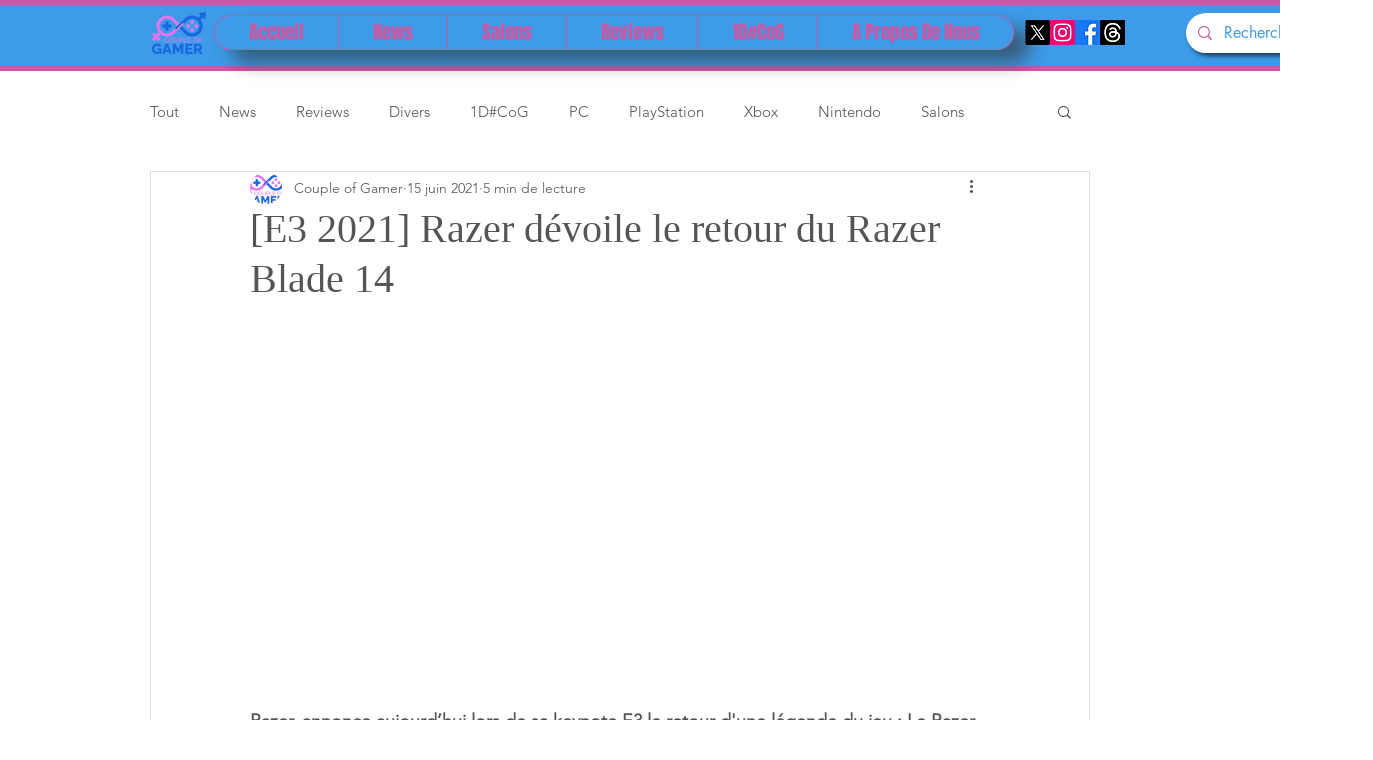

--- FILE ---
content_type: text/html; charset=utf-8
request_url: https://www.google.com/recaptcha/api2/aframe
body_size: 267
content:
<!DOCTYPE HTML><html><head><meta http-equiv="content-type" content="text/html; charset=UTF-8"></head><body><script nonce="FbiwJBB3Q6ESnlLd48gnFQ">/** Anti-fraud and anti-abuse applications only. See google.com/recaptcha */ try{var clients={'sodar':'https://pagead2.googlesyndication.com/pagead/sodar?'};window.addEventListener("message",function(a){try{if(a.source===window.parent){var b=JSON.parse(a.data);var c=clients[b['id']];if(c){var d=document.createElement('img');d.src=c+b['params']+'&rc='+(localStorage.getItem("rc::a")?sessionStorage.getItem("rc::b"):"");window.document.body.appendChild(d);sessionStorage.setItem("rc::e",parseInt(sessionStorage.getItem("rc::e")||0)+1);localStorage.setItem("rc::h",'1769210178538');}}}catch(b){}});window.parent.postMessage("_grecaptcha_ready", "*");}catch(b){}</script></body></html>